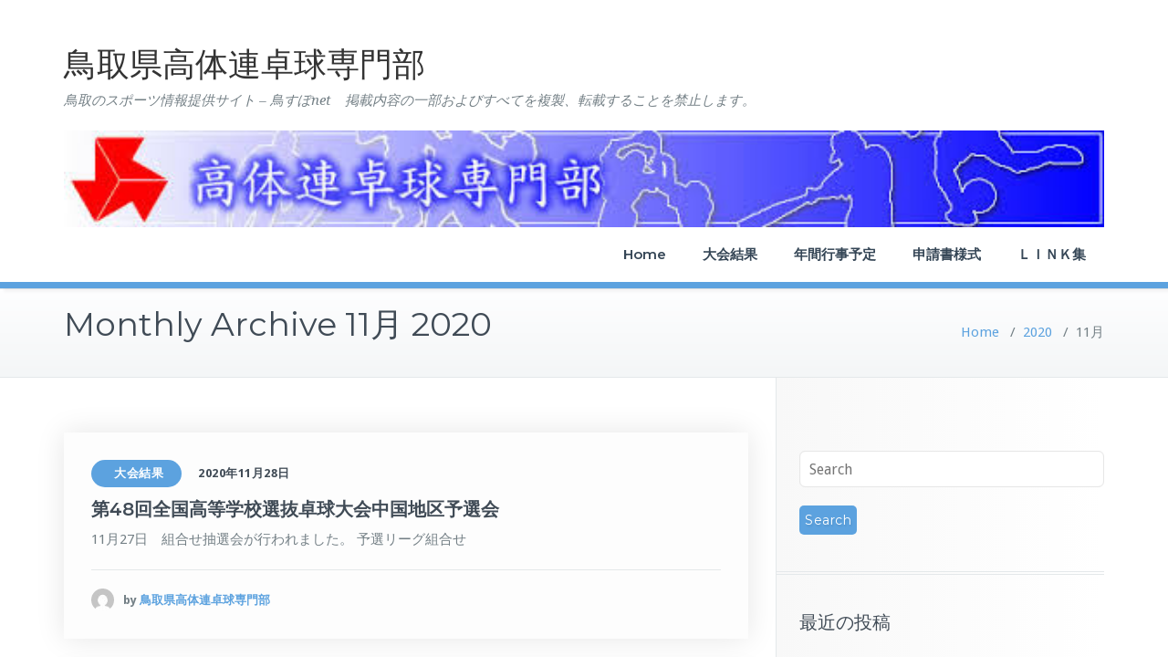

--- FILE ---
content_type: text/html; charset=UTF-8
request_url: https://www.torisupo.com/h-tabletennisi/2020/11/
body_size: 33748
content:
<!DOCTYPE html>
<html lang="ja">
<head>
<!-- Global site tag (gtag.js) - Google Analytics -->
<script async src="https://www.googletagmanager.com/gtag/js?id=UA-48008510-34"></script>
<script>
  window.dataLayer = window.dataLayer || [];
  function gtag(){dataLayer.push(arguments);}
  gtag('js', new Date());

  gtag('config', 'UA-48008510-34');
</script>

<!-- Global site tag (gtag.js) - Google Analytics -->
<script async src="https://www.googletagmanager.com/gtag/js?id=UA-1805770-29"></script>
<script>
  window.dataLayer = window.dataLayer || [];
  function gtag(){dataLayer.push(arguments);}
  gtag('js', new Date());

  gtag('config', 'UA-1805770-29');
</script>

  <meta charset="UTF-8">
  <meta name="viewport" content="width=device-width, initial-scale=1">
  <meta http-equiv="x-ua-compatible" content="ie=edge">
  
    <link rel="apple-touch-icon" sizes="152x152" href="https://www.torisupo.com/h-tabletennisi/wp-content/themes/arzine-brother/img/favi/apple-touch-icon-152x152.png">
<link rel="icon" type="image/png" sizes="192x192" href="https://www.torisupo.com/h-tabletennisi/wp-content/themes/arzine-brother/img/favi/android-chrome-192x192.png">
<link rel="icon" type="image/png" sizes="16x16" href="https://www.torisupo.com/h-tabletennisi/wp-content/themes/arzine-brother/img/favi/icon-16x16.png">

<title>11月, 2020 | 鳥取県高体連卓球専門部</title>

<!-- All in One SEO Pack 2.3.11 by Michael Torbert of Semper Fi Web Design[1316,1351] -->
<meta name="robots" content="noindex,follow" />

<link rel="canonical" href="https://www.torisupo.com/h-tabletennisi/2020/11/" />
<!-- /all in one seo pack -->
<link rel="alternate" type="application/rss+xml" title="鳥取県高体連卓球専門部 &raquo; フィード" href="https://www.torisupo.com/h-tabletennisi/feed/" />
<link rel="alternate" type="application/rss+xml" title="鳥取県高体連卓球専門部 &raquo; コメントフィード" href="https://www.torisupo.com/h-tabletennisi/comments/feed/" />
		<script type="text/javascript">
			window._wpemojiSettings = {"baseUrl":"https:\/\/s.w.org\/images\/core\/emoji\/72x72\/","ext":".png","source":{"concatemoji":"https:\/\/www.torisupo.com\/h-tabletennisi\/wp-includes\/js\/wp-emoji-release.min.js?ver=4.4.33"}};
			!function(e,n,t){var a;function i(e){var t=n.createElement("canvas"),a=t.getContext&&t.getContext("2d"),i=String.fromCharCode;return!(!a||!a.fillText)&&(a.textBaseline="top",a.font="600 32px Arial","flag"===e?(a.fillText(i(55356,56806,55356,56826),0,0),3e3<t.toDataURL().length):"diversity"===e?(a.fillText(i(55356,57221),0,0),t=a.getImageData(16,16,1,1).data,a.fillText(i(55356,57221,55356,57343),0,0),(t=a.getImageData(16,16,1,1).data)[0],t[1],t[2],t[3],!0):("simple"===e?a.fillText(i(55357,56835),0,0):a.fillText(i(55356,57135),0,0),0!==a.getImageData(16,16,1,1).data[0]))}function o(e){var t=n.createElement("script");t.src=e,t.type="text/javascript",n.getElementsByTagName("head")[0].appendChild(t)}t.supports={simple:i("simple"),flag:i("flag"),unicode8:i("unicode8"),diversity:i("diversity")},t.DOMReady=!1,t.readyCallback=function(){t.DOMReady=!0},t.supports.simple&&t.supports.flag&&t.supports.unicode8&&t.supports.diversity||(a=function(){t.readyCallback()},n.addEventListener?(n.addEventListener("DOMContentLoaded",a,!1),e.addEventListener("load",a,!1)):(e.attachEvent("onload",a),n.attachEvent("onreadystatechange",function(){"complete"===n.readyState&&t.readyCallback()})),(a=t.source||{}).concatemoji?o(a.concatemoji):a.wpemoji&&a.twemoji&&(o(a.twemoji),o(a.wpemoji)))}(window,document,window._wpemojiSettings);
		</script>
		<!-- managing ads with Advanced Ads – https://wpadvancedads.com/ --><script>
					advanced_ads_ready=function(){var fns=[],listener,doc=typeof document==="object"&&document,hack=doc&&doc.documentElement.doScroll,domContentLoaded="DOMContentLoaded",loaded=doc&&(hack?/^loaded|^c/:/^loaded|^i|^c/).test(doc.readyState);if(!loaded&&doc){listener=function(){doc.removeEventListener(domContentLoaded,listener);window.removeEventListener("load",listener);loaded=1;while(listener=fns.shift())listener()};doc.addEventListener(domContentLoaded,listener);window.addEventListener("load",listener)}return function(fn){loaded?setTimeout(fn,0):fns.push(fn)}}();
			</script><style type="text/css">
img.wp-smiley,
img.emoji {
	display: inline !important;
	border: none !important;
	box-shadow: none !important;
	height: 1em !important;
	width: 1em !important;
	margin: 0 .07em !important;
	vertical-align: -0.1em !important;
	background: none !important;
	padding: 0 !important;
}
</style>
<link rel='stylesheet' id='contact-form-7-css'  href='https://www.torisupo.com/h-tabletennisi/wp-content/plugins/contact-form-7/includes/css/styles.css?ver=4.4' type='text/css' media='all' />
<link rel='stylesheet' id='busiprof-fonts-css'  href='//fonts.googleapis.com/css?family=Droid+Sans%3A400%2C700%2C800%7CMontserrat%3A300%2C300i%2C400%2C400i%2C500%2C500i%2C600%2C600i%2C700%2C700i%2C800%2C800i%2C900%7CRoboto%3A+100%2C300%2C400%2C500%2C700%2C900%7CRaleway+%3A100%2C200%2C300%2C400%2C500%2C600%2C700%2C800%2C900%7CDroid+Serif%3A400%2C700&#038;subset=latin%2Clatin-ext' type='text/css' media='all' />
<link rel='stylesheet' id='style-css'  href='https://www.torisupo.com/h-tabletennisi/wp-content/themes/busiprof/style.css?ver=4.4.33' type='text/css' media='all' />
<style id='style-inline-css' type='text/css'>
.service-box:nth-child(1) .service-icon {
                            color: #e91e63;
				}.service-box:nth-child(2) .service-icon {
                            color: #00bcd4;
				}.service-box:nth-child(3) .service-icon {
                            color: #4caf50;
				}
</style>
<link rel='stylesheet' id='bootstrap-css-css'  href='https://www.torisupo.com/h-tabletennisi/wp-content/themes/busiprof/css/bootstrap.css?ver=4.4.33' type='text/css' media='all' />
<link rel='stylesheet' id='flexslider-css-css'  href='https://www.torisupo.com/h-tabletennisi/wp-content/themes/busiprof/css/flexslider.css?ver=4.4.33' type='text/css' media='all' />
<link rel='stylesheet' id='busiporf-Droid-css'  href='//fonts.googleapis.com/css?family=Droid+Sans%3A400%2C700&#038;ver=4.4.33' type='text/css' media='all' />
<link rel='stylesheet' id='busiporf-Montserrat-css'  href='//fonts.googleapis.com/css?family=Montserrat%3A400%2C700&#038;ver=4.4.33' type='text/css' media='all' />
<link rel='stylesheet' id='busiporf-Droid-serif-css'  href='//fonts.googleapis.com/css?family=Droid+Serif%3A400%2C400italic%2C700%2C700italic&#038;ver=4.4.33' type='text/css' media='all' />
<link rel='stylesheet' id='font-awesome-css-css'  href='https://www.torisupo.com/h-tabletennisi/wp-content/themes/busiprof/css/font-awesome/css/font-awesome.min.css?ver=4.4.33' type='text/css' media='all' />
<link rel='stylesheet' id='arzine-parent-style-css'  href='https://www.torisupo.com/h-tabletennisi/wp-content/themes/busiprof/style.css?ver=4.4.33' type='text/css' media='all' />
<link rel='stylesheet' id='arzine-child-style-css'  href='https://www.torisupo.com/h-tabletennisi/wp-content/themes/arzine-brother/style.css?ver=4.4.33' type='text/css' media='all' />
<link rel='stylesheet' id='bootstrap-style-css'  href='https://www.torisupo.com/h-tabletennisi/wp-content/themes/busiprof/css/bootstrap.css?ver=4.4.33' type='text/css' media='all' />
<link rel='stylesheet' id='default-style-css-css'  href='https://www.torisupo.com/h-tabletennisi/wp-content/themes/arzine-brother/css/default.css?ver=4.4.33' type='text/css' media='all' />
<link rel='stylesheet' id='custom-style-css-css'  href='https://www.torisupo.com/h-tabletennisi/wp-content/themes/arzine-brother/css/custom.css?ver=4.4.33' type='text/css' media='all' />
<link rel='stylesheet' id='customize-style-css-css'  href='https://www.torisupo.com/h-tabletennisi/wp-content/themes/arzine-brother/css/customize.css?ver=4.4.33' type='text/css' media='all' />
<link rel='stylesheet' id='jetpack_css-css'  href='https://www.torisupo.com/h-tabletennisi/wp-content/plugins/jetpack/css/jetpack.css?ver=3.9.10' type='text/css' media='all' />
<link rel='stylesheet' id='jquery.lightbox.min.css-css'  href='https://www.torisupo.com/h-tabletennisi/wp-content/plugins/wp-jquery-lightbox/styles/lightbox.min.css?ver=1.4.6' type='text/css' media='all' />
<script type='text/javascript' src='https://www.torisupo.com/h-tabletennisi/wp-includes/js/jquery/jquery.js?ver=1.11.3'></script>
<script type='text/javascript' src='https://www.torisupo.com/h-tabletennisi/wp-includes/js/jquery/jquery-migrate.min.js?ver=1.2.1'></script>
<script type='text/javascript' src='https://www.torisupo.com/h-tabletennisi/wp-content/themes/busiprof/js/bootstrap.min.js?ver=4.4.33'></script>
<script type='text/javascript' src='https://www.torisupo.com/h-tabletennisi/wp-content/themes/busiprof/js/custom.js?ver=4.4.33'></script>
<script type='text/javascript' src='https://www.torisupo.com/h-tabletennisi/wp-content/themes/arzine-brother/js/masonry/mp.mansory.js?ver=4.4.33'></script>
<script type='text/javascript' src='https://www.torisupo.com/h-tabletennisi/wp-content/themes/arzine-brother/js/add_scripts.js?ver=4.4.33'></script>
<link rel='https://api.w.org/' href='https://www.torisupo.com/h-tabletennisi/wp-json/' />
<link rel="EditURI" type="application/rsd+xml" title="RSD" href="https://www.torisupo.com/h-tabletennisi/xmlrpc.php?rsd" />
<link rel="wlwmanifest" type="application/wlwmanifest+xml" href="https://www.torisupo.com/h-tabletennisi/wp-includes/wlwmanifest.xml" /> 
<meta name="generator" content="WordPress 4.4.33" />
	<script src="https://use.fontawesome.com/598b3d998a.js"></script>
	<style type='text/css'>img#wpstats{display:none}</style>		<style type="text/css">.recentcomments a{display:inline !important;padding:0 !important;margin:0 !important;}</style>
		
</head>
<body class="archive date">
<div class="sp-bnr-area">
  <ul class="random-bnr-list js-sp-random-bnr">
      </ul>
</div>
<!-- Navbar --> 
<nav class="navbar navbar-default">
  <div class="container">
    <!-- Brand and toggle get grouped for better mobile display -->
    <div class="navbar-header">

      <a class="navbar-brand" href="https://www.torisupo.com/h-tabletennisi/" class="brand">
        <div class="page-title site-data">
                        <p class="site-title">鳥取県高体連卓球専門部</p>
                    <p class="site-description">鳥取のスポーツ情報提供サイト – 鳥すぽnet　掲載内容の一部およびすべてを複製、転載することを禁止します。</p>
        </div>
        <img alt="鳥取県高体連卓球専門部" src="https://www.torisupo.com/h-tabletennisi/files/2021/03/49-top.jpg" 
        alt="鳥取県高体連卓球専門部"
        class="logo_imgae" style="width:px; height:px;">
      </a>
      <button type="button" class="navbar-toggle collapsed" data-toggle="collapse" data-target="#bs-example-navbar-collapse-1">
        <span class="sr-only">Toggle navigation</span>
        <span class="icon-bar"></span>
        <span class="icon-bar"></span>
        <span class="icon-bar"></span>
      </button>
    </div>

    <!-- Collect the nav links, forms, and other content for toggling -->
    <div class="collapse navbar-collapse" id="bs-example-navbar-collapse-1">
      <div class=""><ul class="nav navbar-nav navbar-right"><li ><a href="https://www.torisupo.com/h-tabletennisi/" title="Home">Home</a></li><li class="page_item page-item-43"><a href="https://www.torisupo.com/h-tabletennisi/result/">大会結果</a></li><li class="page_item page-item-2"><a href="https://www.torisupo.com/h-tabletennisi/yotei/">年間行事予定</a></li><li class="page_item page-item-665"><a href="https://www.torisupo.com/h-tabletennisi/%e7%94%b3%e8%ab%8b%e6%9b%b8%e6%a7%98%e5%bc%8f/">申請書様式</a></li><li class="page_item page-item-40"><a href="https://www.torisupo.com/h-tabletennisi/link/">ＬＩＮＫ集</a></li></ul></div>
      
    </div>
  </div>
</nav>  
<!-- End of Navbar -->

<!-- Page Title -->
<section class="page-header">
	<div class="container">
		<div class="row">
			<div class="col-md-6">
				<div class="page-title">
					<h1>Monthly Archive 11月 2020				    </h1>
				</div>
			</div>
			<div class="col-md-6">
				<ul class="page-breadcrumb">
					<li><a href="https://www.torisupo.com/h-tabletennisi">Home</a> &nbsp &#47; &nbsp<a href="https://www.torisupo.com/h-tabletennisi/2020/">2020</a> &nbsp &#47; &nbsp<li class="active">11月</li></li>				</ul>
			</div>
		</div>
	</div>	
</section>
<!-- End of Page Title -->
<div class="clearfix"></div>

<!-- Blog & Sidebar Section -->
<section>
	<div class="container">
		<div class="row">
		<div class="col-md-8">			<div class="row site-content" id="blog-masonry">
				<div class="item"><article class="post"> 	
										<aside class="masonry-content">
						
						<div class="entry-meta">
																		<span class="cat-links"><a href="https://www.torisupo.com/h-tabletennisi/2020/11/28/%e7%ac%ac48%e5%9b%9e%e5%85%a8%e5%9b%bd%e9%ab%98%e7%ad%89%e5%ad%a6%e6%a0%a1%e9%81%b8%e6%8a%9c%e5%8d%93%e7%90%83%e5%a4%a7%e4%bc%9a%e4%b8%ad%e5%9b%bd%e5%9c%b0%e5%8c%ba%e4%ba%88%e9%81%b8%e4%bc%9a/"><a href="https://www.torisupo.com/h-tabletennisi/category/result/" rel="category tag">大会結果</a></a></span>
												<span class="entry-date"><a href="https://www.torisupo.com/h-tabletennisi/2020/11/28/%e7%ac%ac48%e5%9b%9e%e5%85%a8%e5%9b%bd%e9%ab%98%e7%ad%89%e5%ad%a6%e6%a0%a1%e9%81%b8%e6%8a%9c%e5%8d%93%e7%90%83%e5%a4%a7%e4%bc%9a%e4%b8%ad%e5%9b%bd%e5%9c%b0%e5%8c%ba%e4%ba%88%e9%81%b8%e4%bc%9a/"><time datetime="">2020年11月28日</time></a></span>
						</div>
						<header class="entry-header">
							<h3 class="entry-title"><a href="https://www.torisupo.com/h-tabletennisi/2020/11/28/%e7%ac%ac48%e5%9b%9e%e5%85%a8%e5%9b%bd%e9%ab%98%e7%ad%89%e5%ad%a6%e6%a0%a1%e9%81%b8%e6%8a%9c%e5%8d%93%e7%90%83%e5%a4%a7%e4%bc%9a%e4%b8%ad%e5%9b%bd%e5%9c%b0%e5%8c%ba%e4%ba%88%e9%81%b8%e4%bc%9a/">第48回全国高等学校選抜卓球大会中国地区予選会</a></h3>
						</header>					
						<div class="entry-content">
							<p>11月27日　組合せ抽選会が行われました。 予選リーグ組合せ</p>
						</div>
						<span class="author">
						<figure class="avatar">
													<a href="https://www.torisupo.com/h-tabletennisi/author/h-tabletennisi/" title="鳥取県高体連卓球専門部"><img alt='' src='https://secure.gravatar.com/avatar/984baead77f68d46e0f2781fc10e2ae2?s=32&#038;d=mm&#038;r=g' srcset='https://secure.gravatar.com/avatar/984baead77f68d46e0f2781fc10e2ae2?s=64&amp;d=mm&amp;r=g 2x' class='img-circle avatar-32 photo' height='32' width='32' /></a>
						</figure>
						by <a rel="tag" class="name" href="https://www.torisupo.com/h-tabletennisi/author/h-tabletennisi/">鳥取県高体連卓球専門部</a>
						</span>
					</aside>
				</article></div><div class="item"><article class="post"> 	
										<aside class="masonry-content">
						
						<div class="entry-meta">
																		<span class="cat-links"><a href="https://www.torisupo.com/h-tabletennisi/2020/11/10/%e7%ac%ac%ef%bc%95%ef%bc%97%e5%9b%9e%e9%b3%a5%e5%8f%96%e7%9c%8c%e9%ab%98%e7%ad%89%e5%ad%a6%e6%a0%a1%e5%8d%93%e7%90%83%e6%96%b0%e4%ba%ba%e6%88%a6%e5%a4%a7%e4%bc%9a%e3%80%80%e5%a4%a7%e4%bc%9a%e7%b5%90/"><a href="https://www.torisupo.com/h-tabletennisi/category/result/" rel="category tag">大会結果</a></a></span>
												<span class="entry-date"><a href="https://www.torisupo.com/h-tabletennisi/2020/11/10/%e7%ac%ac%ef%bc%95%ef%bc%97%e5%9b%9e%e9%b3%a5%e5%8f%96%e7%9c%8c%e9%ab%98%e7%ad%89%e5%ad%a6%e6%a0%a1%e5%8d%93%e7%90%83%e6%96%b0%e4%ba%ba%e6%88%a6%e5%a4%a7%e4%bc%9a%e3%80%80%e5%a4%a7%e4%bc%9a%e7%b5%90/"><time datetime="">2020年11月10日</time></a></span>
						</div>
						<header class="entry-header">
							<h3 class="entry-title"><a href="https://www.torisupo.com/h-tabletennisi/2020/11/10/%e7%ac%ac%ef%bc%95%ef%bc%97%e5%9b%9e%e9%b3%a5%e5%8f%96%e7%9c%8c%e9%ab%98%e7%ad%89%e5%ad%a6%e6%a0%a1%e5%8d%93%e7%90%83%e6%96%b0%e4%ba%ba%e6%88%a6%e5%a4%a7%e4%bc%9a%e3%80%80%e5%a4%a7%e4%bc%9a%e7%b5%90/">第５７回鳥取県高等学校卓球新人戦大会　大会結果</a></h3>
						</header>					
						<div class="entry-content">
							<p>大会結果 学校対抗　優勝 男子　　鳥取敬愛高校 女子　　鳥取敬愛高校 シングルス　優勝 男子　　深尾　侑叶　（鳥取敬愛） 女子　　田上　小也夏（鳥取敬愛） 全国高校選抜２部　代表 男子　　石田　怜央　（米子高専） 女子　<a href="https://www.torisupo.com/h-tabletennisi/2020/11/10/%e7%ac%ac%ef%bc%95%ef%bc%97%e5%9b%9e%e9%b3%a5%e5%8f%96%e7%9c%8c%e9%ab%98%e7%ad%89%e5%ad%a6%e6%a0%a1%e5%8d%93%e7%90%83%e6%96%b0%e4%ba%ba%e6%88%a6%e5%a4%a7%e4%bc%9a%e3%80%80%e5%a4%a7%e4%bc%9a%e7%b5%90/">&#8230;続きを読む</a></p>
						</div>
						<span class="author">
						<figure class="avatar">
													<a href="https://www.torisupo.com/h-tabletennisi/author/h-tabletennisi/" title="鳥取県高体連卓球専門部"><img alt='' src='https://secure.gravatar.com/avatar/984baead77f68d46e0f2781fc10e2ae2?s=32&#038;d=mm&#038;r=g' srcset='https://secure.gravatar.com/avatar/984baead77f68d46e0f2781fc10e2ae2?s=64&amp;d=mm&amp;r=g 2x' class='img-circle avatar-32 photo' height='32' width='32' /></a>
						</figure>
						by <a rel="tag" class="name" href="https://www.torisupo.com/h-tabletennisi/author/h-tabletennisi/">鳥取県高体連卓球専門部</a>
						</span>
					</aside>
				</article></div><div class="item"><article class="post"> 	
										<aside class="masonry-content">
						
						<div class="entry-meta">
																		<span class="cat-links"><a href="https://www.torisupo.com/h-tabletennisi/2020/11/07/%e7%ac%ac%ef%bc%95%ef%bc%97%e5%9b%9e%e9%b3%a5%e5%8f%96%e7%9c%8c%e9%ab%98%e7%ad%89%e5%ad%a6%e6%a0%a1%e5%8d%93%e7%90%83%e6%96%b0%e4%ba%ba%e6%88%a6%e5%a4%a7%e4%bc%9a%e3%80%80%ef%bc%91%e6%97%a5%e7%9b%ae/"><a href="https://www.torisupo.com/h-tabletennisi/category/result/" rel="category tag">大会結果</a></a></span>
												<span class="entry-date"><a href="https://www.torisupo.com/h-tabletennisi/2020/11/07/%e7%ac%ac%ef%bc%95%ef%bc%97%e5%9b%9e%e9%b3%a5%e5%8f%96%e7%9c%8c%e9%ab%98%e7%ad%89%e5%ad%a6%e6%a0%a1%e5%8d%93%e7%90%83%e6%96%b0%e4%ba%ba%e6%88%a6%e5%a4%a7%e4%bc%9a%e3%80%80%ef%bc%91%e6%97%a5%e7%9b%ae/"><time datetime="">2020年11月7日</time></a></span>
						</div>
						<header class="entry-header">
							<h3 class="entry-title"><a href="https://www.torisupo.com/h-tabletennisi/2020/11/07/%e7%ac%ac%ef%bc%95%ef%bc%97%e5%9b%9e%e9%b3%a5%e5%8f%96%e7%9c%8c%e9%ab%98%e7%ad%89%e5%ad%a6%e6%a0%a1%e5%8d%93%e7%90%83%e6%96%b0%e4%ba%ba%e6%88%a6%e5%a4%a7%e4%bc%9a%e3%80%80%ef%bc%91%e6%97%a5%e7%9b%ae/">第５７回鳥取県高等学校卓球新人戦大会　１日目結果</a></h3>
						</header>					
						<div class="entry-content">
							<p>１日目（シングルス）結果 シングルス　優勝 男子　　深尾　侑叶　（鳥取敬愛） 女子　　田上　小也夏（鳥取敬愛）</p>
						</div>
						<span class="author">
						<figure class="avatar">
													<a href="https://www.torisupo.com/h-tabletennisi/author/h-tabletennisi/" title="鳥取県高体連卓球専門部"><img alt='' src='https://secure.gravatar.com/avatar/984baead77f68d46e0f2781fc10e2ae2?s=32&#038;d=mm&#038;r=g' srcset='https://secure.gravatar.com/avatar/984baead77f68d46e0f2781fc10e2ae2?s=64&amp;d=mm&amp;r=g 2x' class='img-circle avatar-32 photo' height='32' width='32' /></a>
						</figure>
						by <a rel="tag" class="name" href="https://www.torisupo.com/h-tabletennisi/author/h-tabletennisi/">鳥取県高体連卓球専門部</a>
						</span>
					</aside>
				</article></div><div class="item"><article class="post"> 	
										<aside class="masonry-content">
						
						<div class="entry-meta">
																		<span class="cat-links"><a href="https://www.torisupo.com/h-tabletennisi/2020/11/07/%e7%ac%ac%ef%bc%957%e5%9b%9e%e9%b3%a5%e5%8f%96%e7%9c%8c%e9%ab%98%e7%ad%89%e5%ad%a6%e6%a0%a1%e5%8d%93%e7%90%83%e6%96%b0%e4%ba%ba%e6%88%a6%e5%a4%a7%e4%bc%9a%e3%80%80%e7%b5%84%e5%90%88%e3%81%9b/"><a href="https://www.torisupo.com/h-tabletennisi/category/%e7%b5%84%e5%90%88%e3%81%9b/" rel="category tag">組合せ</a></a></span>
												<span class="entry-date"><a href="https://www.torisupo.com/h-tabletennisi/2020/11/07/%e7%ac%ac%ef%bc%957%e5%9b%9e%e9%b3%a5%e5%8f%96%e7%9c%8c%e9%ab%98%e7%ad%89%e5%ad%a6%e6%a0%a1%e5%8d%93%e7%90%83%e6%96%b0%e4%ba%ba%e6%88%a6%e5%a4%a7%e4%bc%9a%e3%80%80%e7%b5%84%e5%90%88%e3%81%9b/"><time datetime="">2020年11月7日</time></a></span>
						</div>
						<header class="entry-header">
							<h3 class="entry-title"><a href="https://www.torisupo.com/h-tabletennisi/2020/11/07/%e7%ac%ac%ef%bc%957%e5%9b%9e%e9%b3%a5%e5%8f%96%e7%9c%8c%e9%ab%98%e7%ad%89%e5%ad%a6%e6%a0%a1%e5%8d%93%e7%90%83%e6%96%b0%e4%ba%ba%e6%88%a6%e5%a4%a7%e4%bc%9a%e3%80%80%e7%b5%84%e5%90%88%e3%81%9b/">第５7回鳥取県高等学校卓球新人戦大会　組合せ</a></h3>
						</header>					
						<div class="entry-content">
							<p>組合せ 体育館には事前に登録してある選手・監督・コーチ・顧問・大会役員・報道関係の方しか入館できません。</p>
						</div>
						<span class="author">
						<figure class="avatar">
													<a href="https://www.torisupo.com/h-tabletennisi/author/h-tabletennisi/" title="鳥取県高体連卓球専門部"><img alt='' src='https://secure.gravatar.com/avatar/984baead77f68d46e0f2781fc10e2ae2?s=32&#038;d=mm&#038;r=g' srcset='https://secure.gravatar.com/avatar/984baead77f68d46e0f2781fc10e2ae2?s=64&amp;d=mm&amp;r=g 2x' class='img-circle avatar-32 photo' height='32' width='32' /></a>
						</figure>
						by <a rel="tag" class="name" href="https://www.torisupo.com/h-tabletennisi/author/h-tabletennisi/">鳥取県高体連卓球専門部</a>
						</span>
					</aside>
				</article></div>				
			</div>
			
			<!-- Pagination -->			
			<div class="paginations">
							</div>
								<!-- /Pagination -->
		
		</div>
	
		
		
<div class="col-md-4 col-xs-12">
	<div class="sidebar">
		<div class="pc-bnr-area">
	    <ul class="random-bnr-list js-random-bnr">
	    		    </ul>
    </div>
			
  <aside id="search-2" class="widget widget_search"><form method="get" id="searchform" action="https://www.torisupo.com/h-tabletennisi/">
	<input type="text" class="search_btn"  name="s" id="s" placeholder="Search" />
	<input type="submit" class="submit_search" style="" name="submit" value="Search" />
</form></aside>		<aside id="recent-posts-2" class="widget widget_recent_entries">		<h3 class="widget-title">最近の投稿</h3>		<ul>
					<li>
				<a href="https://www.torisupo.com/h-tabletennisi/2025/12/31/%e7%ac%ac53%e5%9b%9e%e5%85%a8%e5%9b%bd%e9%ab%98%e7%ad%89%e5%ad%a6%e6%a0%a1%e9%81%b8%e6%8a%9c%e5%8d%93%e7%90%83%e5%a4%a7%e4%bc%9a%e4%b8%ad%e5%9b%bd%e5%9c%b0%e5%8c%ba%e4%ba%88%e9%81%b8%ef%bc%88%e8%a8%98/">第53回全国高等学校選抜卓球大会中国地区予選（記録）</a>
						</li>
					<li>
				<a href="https://www.torisupo.com/h-tabletennisi/2025/11/28/%e4%bb%a4%e5%92%8c%ef%bc%97%e5%b9%b4%e5%ba%a6%e7%ac%ac%ef%bc%96%ef%bc%92%e5%9b%9e%e9%b3%a5%e5%8f%96%e7%9c%8c%e9%ab%98%e7%ad%89%e5%ad%a6%e6%a0%a1%e5%8d%93%e7%90%83%e6%96%b0%e4%ba%ba%e6%88%a6%e5%a4%a7/">令和７年度第６２回鳥取県高等学校卓球新人戦大会　兼　第５３回　全国高等学校選抜卓球大会鳥取県予選会　記録</a>
						</li>
					<li>
				<a href="https://www.torisupo.com/h-tabletennisi/2025/06/05/%e4%bb%a4%e5%92%8c%ef%bc%97%e5%b9%b4%e5%ba%a6%e3%80%80%e9%b3%a5%e5%8f%96%e7%9c%8c%e9%ab%98%e7%ad%89%e5%ad%a6%e6%a0%a1%e7%b7%8f%e5%90%88%e4%bd%93%e8%82%b2%e5%a4%a7%e4%bc%9a%e5%8d%93%e7%90%83%e7%ab%b6/">令和７年度　鳥取県高等学校総合体育大会卓球競技の部（記録）</a>
						</li>
					<li>
				<a href="https://www.torisupo.com/h-tabletennisi/2025/05/15/2025%e5%b9%b4%e5%ba%a6%e3%80%80%e9%b3%a5%e5%8f%96%e7%9c%8c%e9%ab%98%e7%ad%89%e5%ad%a6%e6%a0%a1%e7%b7%8f%e5%90%88%e4%bd%93%e8%82%b2%e5%a4%a7%e4%bc%9a%e5%8d%93%e7%90%83%e7%ab%b6%e6%8a%80%e3%81%ae/">2025年度　鳥取県高等学校総合体育大会卓球競技の部（組合せ）</a>
						</li>
					<li>
				<a href="https://www.torisupo.com/h-tabletennisi/2025/05/04/%e4%bb%a4%e5%92%8c%ef%bc%97%e5%b9%b4%e5%ba%a6%e9%b3%a5%e5%8f%96%e7%9c%8c%e6%98%a5%e5%ad%a3%e9%ab%98%e7%ad%89%e5%ad%a6%e6%a0%a1%e5%8d%93%e7%90%83%e9%81%b8%e6%89%8b%e6%a8%a9%e5%a4%a7%e4%bc%9a%ef%bc%88/">令和７年度鳥取県春季高等学校卓球選手権大会（記録）</a>
						</li>
				</ul>
		</aside>		<aside id="recent-comments-2" class="widget widget_recent_comments"><h3 class="widget-title">最近のコメント</h3><ul id="recentcomments"></ul></aside><aside id="archives-2" class="widget widget_archive"><h3 class="widget-title">アーカイブ</h3>		<ul>
			<li><a href='https://www.torisupo.com/h-tabletennisi/2025/12/'>2025年12月</a></li>
	<li><a href='https://www.torisupo.com/h-tabletennisi/2025/11/'>2025年11月</a></li>
	<li><a href='https://www.torisupo.com/h-tabletennisi/2025/06/'>2025年6月</a></li>
	<li><a href='https://www.torisupo.com/h-tabletennisi/2025/05/'>2025年5月</a></li>
	<li><a href='https://www.torisupo.com/h-tabletennisi/2024/12/'>2024年12月</a></li>
	<li><a href='https://www.torisupo.com/h-tabletennisi/2024/11/'>2024年11月</a></li>
	<li><a href='https://www.torisupo.com/h-tabletennisi/2024/05/'>2024年5月</a></li>
	<li><a href='https://www.torisupo.com/h-tabletennisi/2024/01/'>2024年1月</a></li>
	<li><a href='https://www.torisupo.com/h-tabletennisi/2023/12/'>2023年12月</a></li>
	<li><a href='https://www.torisupo.com/h-tabletennisi/2023/11/'>2023年11月</a></li>
	<li><a href='https://www.torisupo.com/h-tabletennisi/2023/06/'>2023年6月</a></li>
	<li><a href='https://www.torisupo.com/h-tabletennisi/2023/05/'>2023年5月</a></li>
	<li><a href='https://www.torisupo.com/h-tabletennisi/2023/02/'>2023年2月</a></li>
	<li><a href='https://www.torisupo.com/h-tabletennisi/2022/11/'>2022年11月</a></li>
	<li><a href='https://www.torisupo.com/h-tabletennisi/2022/06/'>2022年6月</a></li>
	<li><a href='https://www.torisupo.com/h-tabletennisi/2022/04/'>2022年4月</a></li>
	<li><a href='https://www.torisupo.com/h-tabletennisi/2022/01/'>2022年1月</a></li>
	<li><a href='https://www.torisupo.com/h-tabletennisi/2021/12/'>2021年12月</a></li>
	<li><a href='https://www.torisupo.com/h-tabletennisi/2021/11/'>2021年11月</a></li>
	<li><a href='https://www.torisupo.com/h-tabletennisi/2021/06/'>2021年6月</a></li>
	<li><a href='https://www.torisupo.com/h-tabletennisi/2021/05/'>2021年5月</a></li>
	<li><a href='https://www.torisupo.com/h-tabletennisi/2021/04/'>2021年4月</a></li>
	<li><a href='https://www.torisupo.com/h-tabletennisi/2020/12/'>2020年12月</a></li>
	<li><a href='https://www.torisupo.com/h-tabletennisi/2020/11/'>2020年11月</a></li>
	<li><a href='https://www.torisupo.com/h-tabletennisi/2020/06/'>2020年6月</a></li>
		</ul>
		</aside><aside id="categories-2" class="widget widget_categories"><h3 class="widget-title">カテゴリー</h3>		<ul>
	<li class="cat-item cat-item-7"><a href="https://www.torisupo.com/h-tabletennisi/category/%e3%83%8b%e3%83%a5%e3%83%bc%e3%82%b9/" >ニュース</a>
</li>
	<li class="cat-item cat-item-1"><a href="https://www.torisupo.com/h-tabletennisi/category/result/" >大会結果</a>
</li>
	<li class="cat-item cat-item-3"><a href="https://www.torisupo.com/h-tabletennisi/category/youkou/" >大会要項</a>
</li>
	<li class="cat-item cat-item-4"><a href="https://www.torisupo.com/h-tabletennisi/category/%e5%a4%a7%e4%bc%9a%e9%80%a3%e7%b5%a1/" >大会連絡</a>
</li>
	<li class="cat-item cat-item-5"><a href="https://www.torisupo.com/h-tabletennisi/category/%e7%b5%84%e5%90%88%e3%81%9b/" >組合せ</a>
</li>
		</ul>
</aside>  	</div>
</div>
		
		</div>
	</div>
</section>
<!-- End of Blog Masonry 3 Column Section -->
<div class="clearfix"></div>
<!-- Footer Section -->
<footer class="footer-sidebar">	
	<!-- Footer Widgets -->	
	<div class="container">		
		<div class="row">		
					</div>
	</div>
	<!-- /End of Footer Widgets -->	
	
	<!-- Copyrights -->	
	<div class="site-info">
		<div class="container">
			<div class="row">
				<div class="col-md-7">
				<ul class="footer-nav">
					<li class="footer-nav-item"><a href="https://www.torisupo.com/manager/">運営者情報</a></li>
					<li class="footer-nav-item"><a href="https://www.torisupo.com/contact/">お問い合わせ</a></li>
				</ul>
				<p class="copyright">鳥取県高体連卓球専門部 &copy; 2026. All Rights Reserved</p>
				<!-- <p class="footer-text">technical support <a href="https://masa-ka.net/" target="_blank">鳥取ホームページ制作会社Webもり</a></p> -->
				</div>
			</div>
		</div>
	</div>
	<!-- Copyrights -->	
	
</footer>
<!-- /End of Footer Section -->

<!--Scroll To Top--> 
<a href="#" class="scrollup"><i class="fa fa-chevron-up"></i></a>
<!--/End of Scroll To Top--> 	
	<div style="display:none">
	<div class="grofile-hash-map-984baead77f68d46e0f2781fc10e2ae2">
	</div>
	</div>
<script>
jQuery(document).ready(function ( jQuery ) {
	jQuery("#blog-masonry").mpmansory(
		{
			childrenClass: 'item', // default is a div
			columnClasses: 'padding', //add classes to items
			breakpoints:{
				lg: 12, //Change masonry column here like 2, 3, 4 column
				md: 12, 
				sm: 12,
				xs: 12
			},
			distributeBy: { order: false, height: false, attr: 'data-order', attrOrder: 'asc' }, //default distribute by order, options => order: true/false, height: true/false, attr => 'data-order', attrOrder=> 'asc'/'desc'
			onload: function (items) {
				//make somthing with items
			} 
		}
	);
});
</script>
<script type='text/javascript' src='https://www.torisupo.com/h-tabletennisi/wp-content/plugins/contact-form-7/includes/js/jquery.form.min.js?ver=3.51.0-2014.06.20'></script>
<script type='text/javascript'>
/* <![CDATA[ */
var _wpcf7 = {"loaderUrl":"https:\/\/www.torisupo.com\/h-tabletennisi\/wp-content\/plugins\/contact-form-7\/images\/ajax-loader.gif","recaptchaEmpty":"\u3042\u306a\u305f\u304c\u30ed\u30dc\u30c3\u30c8\u3067\u306f\u306a\u3044\u3053\u3068\u3092\u8a3c\u660e\u3057\u3066\u304f\u3060\u3055\u3044\u3002","sending":"\u9001\u4fe1\u4e2d ..."};
/* ]]> */
</script>
<script type='text/javascript' src='https://www.torisupo.com/h-tabletennisi/wp-content/plugins/contact-form-7/includes/js/scripts.js?ver=4.4'></script>
<script type='text/javascript' src='https://s0.wp.com/wp-content/js/devicepx-jetpack.js?ver=202604'></script>
<script type='text/javascript' src='https://secure.gravatar.com/js/gprofiles.js?ver=2026Janaa'></script>
<script type='text/javascript'>
/* <![CDATA[ */
var WPGroHo = {"my_hash":""};
/* ]]> */
</script>
<script type='text/javascript' src='https://www.torisupo.com/h-tabletennisi/wp-content/plugins/jetpack/modules/wpgroho.js?ver=4.4.33'></script>
<script type='text/javascript' src='https://www.torisupo.com/h-tabletennisi/wp-content/plugins/wp-jquery-lightbox/jquery.touchwipe.min.js?ver=1.4.6'></script>
<script type='text/javascript'>
/* <![CDATA[ */
var JQLBSettings = {"showTitle":"1","showCaption":"1","showNumbers":"1","fitToScreen":"0","resizeSpeed":"400","showDownload":"0","navbarOnTop":"0","marginSize":"0","slideshowSpeed":"4000","prevLinkTitle":"\u524d\u306e\u753b\u50cf","nextLinkTitle":"\u6b21\u306e\u753b\u50cf","closeTitle":"\u30ae\u30e3\u30e9\u30ea\u30fc\u3092\u9589\u3058\u308b","image":"\u753b\u50cf ","of":"\u306e","download":"\u30c0\u30a6\u30f3\u30ed\u30fc\u30c9","pause":"(pause slideshow)","play":"(play slideshow)"};
/* ]]> */
</script>
<script type='text/javascript' src='https://www.torisupo.com/h-tabletennisi/wp-content/plugins/wp-jquery-lightbox/jquery.lightbox.min.js?ver=1.4.6'></script>
<script type='text/javascript' src='https://www.torisupo.com/h-tabletennisi/wp-includes/js/wp-embed.min.js?ver=4.4.33'></script>
<script type='text/javascript' src='https://stats.wp.com/e-202604.js' async defer></script>
<script type='text/javascript'>
	_stq = window._stq || [];
	_stq.push([ 'view', {v:'ext',j:'1:3.9.10',blog:'104111555',post:'0',tz:'9',srv:'www.torisupo.com'} ]);
	_stq.push([ 'clickTrackerInit', '104111555', '0' ]);
</script>
</body>
</html>					

--- FILE ---
content_type: text/css
request_url: https://www.torisupo.com/h-tabletennisi/wp-content/themes/arzine-brother/style.css?ver=4.4.33
body_size: 3610
content:
/*
Theme Name:   ARzine brother
 Description:  Arzine is a responsive, multi-purpose WordPress theme. It’s flexible and suitable for agencies, blogs, business, corporate or portfolios. Customization is easy and straight-forward, with options provided that allow you to setup your site to perfectly fit your desired online presence. Arzine offers a beautifully designed masonry blog layout. For more details, visit this link https://wordpress.org/themes/busiprof/. We hope you will find the Arzine theme useful. 
 Author:       webriti
 Author URI:   https://www.webriti.com
 Theme URI:    https://webriti.com/arzine-wordpress-page/
 Template:     busiprof
 Version:      1.7.2
 Tags: 		   full-width-template, grid-layout, threaded-comments, two-columns,  right-sidebar, sticky-post, custom-menu, translation-ready, blog, portfolio, footer-widgets, featured-images, featured-image-header, custom-header
 Text Domain: arzine
*/

/*Blog Masonry Css--------------------------------------------------------------------*/
iframe{max-width:100%;}

#blog-masonry .item {
	width: 100%;
    background-color: transparent;
    min-height: 100px;
    padding: 0px;
    margin: 0px;	
}
.masonry-content { padding: 30px; }
.site-content#blog-masonry { border-left: none; padding: 60px 0 30px; }
.site-content#blog-masonry .post { background: #fdfdfd; padding: 0; transition: 0.3s; box-shadow: 0 0px 30px 0 rgba(0,0,0,0.1); border: 0 none; }
@media screen and (min-width: 768px) { 
	.site-content#blog-masonry .post {
		-webkit-transition: all 500ms;
		-moz-transition: all 500ms;
		transition: all 500ms;
	}
	.site-content#blog-masonry .post:hover {
		-webkit-transform: translateY(-15px);
		-moz-transform: translateY(-15px);
		-o-transform: translateY(-15px);
		transform: translateY(-15px);
		box-shadow: 0 30px 30px 0 rgba(0,0,0,0.1);
	}
}
.site-content#blog-masonry .post .post-thumbnail img {
    background-color: #fff;
    border: none;
    padding: 0px;
	margin: 0;
}
.site-content#blog-masonry .author {
    left: 0;
    position: relative;
    top: 0px;
	overflow: hidden;
    display: block;
	border-top: 1px solid #e4e8ea;
	margin: 20px 0 0;
    padding: 20px 0 0;
	font-size: 13px;
	font-weight: 600;
}
.site-content#blog-masonry .author img {
    border: none;
    padding: 0;
    height: 25px;
    width: 25px;
}
.site-content#blog-masonry .avatar {
    margin: 0 10px 0 0;
    height: 25px;
    width: 25px;
	display: inline-block;
}
.site-content#blog-masonry .entry-meta { margin: 0 0 9px; }
.site-content#blog-masonry .entry-date a { color: #404b56; font-weight: 600; }
.site-content#blog-masonry .entry-date:before, .site-content#blog-masonry .cat-links:before { display: none; }
.site-content#blog-masonry .entry-meta .cat-links { position: relative; bottom: 0; left: 0; margin-left: 0; margin-right: 15px; }
.site-content#blog-masonry .cat-links {
	font-size: 12px;
	line-height: 20px;
    padding: 5px 20px;
    border-radius: 100px;
    color: #ffffff;
	display: inline-block;
    font-weight: 600;
	text-align: left;
	white-space: normal;
    position: absolute;
	bottom: 20px;
    left: 0px;   
	margin-right: 30px;
	margin-left: 30px;
}
.site-content .post .post-thumbnail { margin: 0; display: block; position:relative; }
.site-content#blog-masonry .cat-links a { padding-right: 5px; }
.site-content#blog-masonry .cat-links a:last-child { padding-right: 0px; }
.site-content#blog-masonry .cat-links a, 
.site-content#blog-masonry .cat-links a:hover, 
.site-content#blog-masonry .cat-links a:focus { color: #fff; }
.site-content#blog-masonry .entry-title { line-height: 30px; font-weight: 600; }

.site-content#blog-masonry .col-md-6:nth-child(2n+1) { clear: none !important; }

--- FILE ---
content_type: application/javascript
request_url: https://www.torisupo.com/h-tabletennisi/wp-content/themes/arzine-brother/js/add_scripts.js?ver=4.4.33
body_size: 342
content:
jQuery(function(){
	random();
  randomSp();
});

function random() {
  var listNum = jQuery('.js-random-bnr li').length;
  randNum = Math.floor( Math.random() * (listNum));
  jQuery('.js-random-bnr li').eq(randNum).addClass('show');
}

function randomSp() {
  var listNum = jQuery('.js-sp-random-bnr li').length;
  randNum = Math.floor( Math.random() * (listNum));
  jQuery('.js-sp-random-bnr li').eq(randNum).addClass('show');
}
